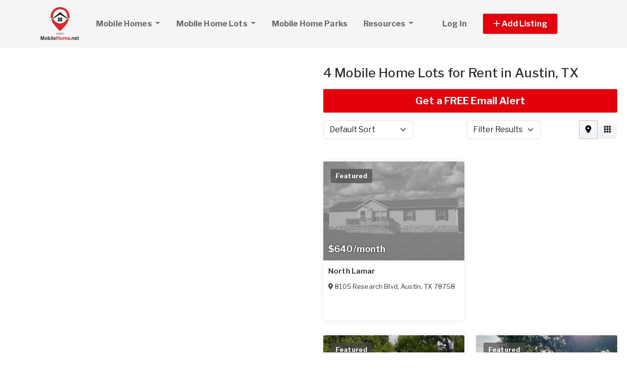

--- FILE ---
content_type: text/html; charset=utf-8
request_url: https://www.mobilehome.net/mobile-home-lots-for-rent/texas/austin
body_size: 9675
content:
<!DOCTYPE html PUBLIC "-//W3C//DTD HTML 4.01//EN" "http://www.w3.org/TR/html4/strict.dtd">
<html lang='en' xml:lang='en' xmlns='http://www.w3.org/1999/xhtml'>
<head>
<meta charset='utf-8'>
<meta content='IE=edge' http-equiv='X-UA-Compatible'>
<meta content='width=device-width, initial-scale=1, minimum-scale=1, maximum-scale=5' name='viewport'>
<title>
4 Mobile Home Lots for Rent in Austin, TX.
</title>
<meta content='MobileHome.net has 4 Mobile Home Lots for Rent in Austin, TX. Find the perfect lot for your manufactured home in Austin, TX.' name='description'>
<meta content='Used Mobile Homes for Sale, Lots, Manufactured Homes, Mobile Home Parks' name='keywords'>
<meta name="csrf-param" content="authenticity_token" />
<meta name="csrf-token" content="0LL93UrrHx2r4OBJf4ZWDMrkGIuzuA7mEBXCOWPH51WHnwhf4skTB3QNo7Gfkgelm6N01rWMuFMlLsJd9in8dw" />
<meta content='index,follow' name='robots'>
<meta content='2026 NicheInvestments LLC' http-equiv='copyright'>
<meta content='text/html;charset=utf-8' http-equiv='content-type'>
<meta content='en-us' http-equiv='content-language'>
<meta content='cao1l253jr1worq8x7wki4m9glxt6s' name='facebook-domain-verification'>
<!-- link rel -->
<link href='https://www.mobilehome.net/mobile-home-lots-for-rent/texas/austin' rel='canonical'>

<link href='https://www.mobilehome.net/images/mhn/favicon.ico' rel='icon' type='image/x-icon'>
<link href='https://fonts.googleapis.com' rel='preconnect'>
<link href='https://fonts.gstatic.com' rel='preconnect'>
<link href='https://browser.sentry-cdn.com' rel='preconnect'>
<link href='https://cdn.jsdelivr.net' rel='preconnect'>
<link href='https://kit.fontawesome.com' rel='preconnect'>
<link href='https://pagead2.googlesyndication.com' rel='dns-prefetch'>
<link href='https://www.googletagmanager.com' rel='dns-prefetch'>
<link as='style' crossorigin='anonymous' href='https://fonts.googleapis.com/css2?family=Libre+Franklin:wght@100;200;300;400;500;600;700&amp;display=swap' onload='this.onload=null;this.rel=&#39;stylesheet&#39;' rel='preload'>
<noscript>
<link crossorigin='anonymous' href='https://fonts.googleapis.com/css2?family=Libre+Franklin:wght@100;200;300;400;500;600;700&amp;display=swap' rel='stylesheet'>
</noscript>
<link as='style' crossorigin='anonymous' href='https://kit.fontawesome.com/c79e565acd.css' onload='this.onload=null;this.rel=&#39;stylesheet&#39;' rel='preload'>
<noscript>
<link crossorigin='anonymous' href='https://kit.fontawesome.com/c79e565acd.css' rel='stylesheet'>
</noscript>
<link rel="stylesheet" href="/assets/application-d6a1f84dd3256255e88154a9963d50134cefd8383b3c474f7e44c4a30fd20ba1.css" />
<link rel="stylesheet" href="/assets/v3/site_mhn/theme-dc06cd9f3cd3e2b0801330e3221edf59146d3eeef1c9cc3ae46678c95100aa1f.css" />
<script crossorigin='anonymous' defer integrity='sha384-IQsoLXl5PILFhosVNubq5LC7Qb9DXgDA9i+tQ8Zj3iwWAwPtgFTxbJ8NT4GN1R8p' src='https://cdn.jsdelivr.net/npm/@popperjs/core@2.9.2/dist/umd/popper.min.js'></script>
<script crossorigin='anonymous' defer integrity='sha384-cVKIPhGWiC2Al4u+LWgxfKTRIcfu0JTxR+EQDz/bgldoEyl4H0zUF0QKbrJ0EcQF' src='https://cdn.jsdelivr.net/npm/bootstrap@5.0.2/dist/js/bootstrap.min.js'></script>
<script defer src='https://cdn.jsdelivr.net/npm/alpinejs@3.14.9/dist/cdn.min.js'></script>
<script src="/assets/application-b0d179100408af12c6bc8e04da813f88d5314f78827fb28f7658e937f4a28a7e.js"></script>
<script src="/assets/v3/site_mhn/theme-1440ee76496de59a74ead6dc4c0784b5a78c709c60269e3cacfbf09baceff03a.js"></script>
<!-- # Page level AdSense code - this enables auto ads (anchor ads, vignet ads, etc) ---------- -->
<script async src='https://pagead2.googlesyndication.com/pagead/js/adsbygoogle.js'></script>
<script>
  adsbygoogle = window.adsbygoogle || []
</script>

  <!-- Google tag (gtag.js) -->
  <script async src="https://www.googletagmanager.com/gtag/js?id=G-6RVJTCPSFH"></script>
  <script>
    window.dataLayer = window.dataLayer || [];
    function gtag(){dataLayer.push(arguments);}
    gtag('js', new Date());

    gtag('config', 'G-6RVJTCPSFH');


      let pageViewProperties = {};

        pageViewProperties['page_location'] = '/mobile-home-lots/index';

        pageViewProperties['tag'] = 'MobileHomeLot/rent';


      gtag('event', 'page_view', pageViewProperties);




  </script>



  <script type="text/javascript">

    try{
      window.google_analytics_uacct = "UA-488542-15";
      var _gaq = _gaq || [];
      _gaq.push(['_setAccount', 'UA-488542-15']);

        _gaq.push(['_setCustomVar', 1, 'Tag', "MobileHomeLot/rent", 3]);


        _gaq.push(['_trackPageview', '/mobile-home-lots/index']);






    } catch(err) {

    }
  </script>


  <script type="text/javascript">
    (function() {
      var ga = document.createElement('script'); ga.type = 'text/javascript'; ga.async = true;
      ga.src = ('https:' == document.location.protocol ? 'https://ssl' : 'http://www') + '.google-analytics.com/ga.js';
      var s = document.getElementsByTagName('script')[0]; s.parentNode.insertBefore(ga, s);
    })();
  </script>


<script type="text/javascript">
  piAId = '970523';
  piCId = '1060';
  piHostname = 'pi.pardot.com';
  
  (function() {
    function async_load(){
      var s = document.createElement('script'); s.type = 'text/javascript'; s.async = true;
      s.src = ('https:' == document.location.protocol ? 'https://pi' : 'http://cdn') + '.pardot.com/pd.js';
      var c = document.getElementsByTagName('script')[0]; c.parentNode.insertBefore(s, c);
    }
    if(window.attachEvent) { window.attachEvent('onload', async_load); }
    else { window.addEventListener('load', async_load, false); }
  })();
</script>

<script>
  // Configure sentryOnLoad before adding the Loader Script
  window.sentryOnLoad = function () {
    Sentry.init({
      dsn: 'https://7eced880cb80ebb6bd64124f27a4817c@o4508967995244544.ingest.us.sentry.io/4508968147156992',
      environment: 'production',
      release: 'v384',
      initialScope: {
        user: {
          id: '',
          email: ''
        },
      },
      sampleRate: 0.1,
      tracesSampleRate: 0.1,
      ignoreErrors: [
        'Script error.',
        'Script error',
        'SecurityError',
        'NetworkError',
        'NS_ERROR_FAILURE',
        'ResizeObserver loop limit exceeded',
        'TypeError',
        'ReferenceError',
        'DOMException',
        'fb_xd_fragment',

        'Failed to fetch',
        
        'Uncaught SyntaxError: Unexpected identifier \'content\'',
        'null is not an object (evaluating \'this._map._latLngToNewLayerPoint\')',
        'Failed to execute \'observe\' on \'MutationObserver\': parameter 1 is not of type \'Node\'.',
        'Cannot read properties of undefined (reading \'style\')',
        'ibFindAllVideos is not defined',
        'Event `ErrorEvent` captured as exception with message `Script error.`'
      ],
      denyUrls: [
        /google-analytics\.com/,
        /googlesyndication\.com/,
        /googletagmanager\.com/,
        /doubleclick\.net/,
        /adtrafficquality\.google/,
        /fundingchoicesmessages\.google\.com/,
        /adservice\.google\.com/,        
        /adservice\.google\.com/,
        /adservetx\.media\.net/       
      ]
  });
}
</script>

<script
  src="https://js.sentry-cdn.com/7eced880cb80ebb6bd64124f27a4817c.min.js"
  crossorigin="anonymous"
  defer
></script>

<script type='application/ld+json'>
{"@context":"http://schema.org","@type":"WebSite","url":"https://www.mobilehome.net"}
</script>
<!-- # Page level AdSense code - this enables auto ads (anchor ads, vignet ads, etc) ---------- -->
<script>
  adsbygoogle.push(
    { google_ad_client: "ca-pub-3255771619720708", enable_page_level_ads: true}
  );
</script>

<script async src='https://securepubads.g.doubleclick.net/tag/js/gpt.js'></script>
<script>
  window.googletag = window.googletag || {cmd: []};
  googletag.cmd.push(function() {
    googletag.enableServices();
  });
</script>

<script src="/assets/turboModal-50aa4171f15666c61416b2e2b341cd269b6f37286086fd152da16cf400bea5e2.js"></script>
<script src="/assets/mapForSearchResults-94236d8b2e9416e32304b4844d12fafaf4bfff462cf4f132ebb0e3a84d4b948a.js"></script>
<script src="/assets/turboModal-50aa4171f15666c61416b2e2b341cd269b6f37286086fd152da16cf400bea5e2.js"></script>




<meta content='MobileHome.net has 4 Mobile Home Lots for Rent in Austin, TX. Find the perfect lot for your manufactured home in Austin, TX.' property='og:description'>
<meta content='https://www.mobilehome.net/mobile-home-lots-for-rent/texas/austin' property='og:url'>
</head>

<body>
<div id='main'>
<nav :class='{&quot;mobile&quot;: expanded}' class='navbar navbar-expand-lg navbar-dark' id='menu' x-data='{ expanded: false }'>
<div class='container'>
<a class='navbar-brand' href='/'>
<img width="80" height="80" class="" alt="MobileHome.net logo" src="/assets/logo/mhn-4c0945b118dbe86f66b3cfabb7089b90ac4dbb1461c6a1bce3d2bb1570ccfa79.svg" />
</a>
<button @click='expanded = !expanded' aria-controls='menu-content' aria-expanded='false' aria-label='Toggle navigation' class='navbar-toggler' data-bs-target='#menu-content' data-bs-toggle='collapse' data-target='#menu-content' data-toggle='collapse' type='button'>
<span class='navbar-toggler-icon'></span>
</button>
<div class='collapse navbar-collapse' id='menu-content'>
<ul class='navbar-nav mr-auto me-auto'>
<li class='nav-item dropdown'>
<a aria-expanded='false' aria-haspopup='true' class='nav-link dropdown-toggle' data-bs-toggle='dropdown' data-toggle='dropdown' href='#' role='button'>
Mobile Homes
<span class='sr-only'>(current)</span>
</a>
<div class='dropdown-menu'>
<a class='dropdown-item' href='/mobile-homes-for-sale'>Mobile Homes for Sale</a>
<a class='dropdown-item' href='/mobile-homes-for-rent'>Mobile Homes for Rent</a>
<a class='dropdown-item' href='/foreclosed-mobile-homes'>Foreclosed Mobile Homes</a>
</div>
</li>
<li class='nav-item dropdown'>
<a aria-expanded='false' aria-haspopup='true' class='nav-link dropdown-toggle' data-bs-toggle='dropdown' data-toggle='dropdown' href='#' role='button'>
Mobile Home Lots
</a>
<div class='dropdown-menu'>
<a class='dropdown-item' href='/mobile-home-lots-for-sale'>For Sale</a>
<a class='dropdown-item' href='/mobile-home-lots-for-rent'>For Rent</a>
</div>
</li>
<li class='nav-item'>
<a class='nav-link' href='/mobile-home-park-directory'>
Mobile Home Parks
</a>
</li>
<li class='nav-item dropdown megamenu'>
<a aria-expanded='false' aria-haspopup='true' class='nav-link dropdown-toggle' data-bs-toggle='dropdown' data-toggle='dropdown' href='#' role='button'>
Resources
</a>
<div class='dropdown-menu'>
<div class='container'>
<div class='justify-content-md-center'>
<div class='row'>
<div class='col-md-4'>
<ul class='list-unstyled'>
<li class='title'>Mobile Home Buyers & Owners</li>
<li>
<a href='/mobile-home-appraisers'>
Mobile Home Appraisers
</a>
</li>
<li>
<a href='/articles'>
Mobile Home Articles
</a>
</li>
<li>
<a href='/mobile-home-dealers'>
Mobile Home Dealers
</a>
</li>
<li>
<a href='/glossary'>
Mobile Home Glossary
</a>
</li>
<li>
<a href='/mobile-home-inspectors'>
Mobile Home Inspectors
</a>
</li>
<li>
<a href='/mobile-home-insurance'>
Mobile Home Insurance
</a>
</li>
<li>
<a href='/mobile-home-loans-and-lenders'>
Mobile Home Loans
</a>
</li>
<li>
<a href='/mobile-home-movers'>
Mobile Home Movers
</a>
</li>
<li>
<a href='/mobile-home-parts-products-and-services'>
Mobile Home Products & Services
</a>
</li>
</ul>
</div>
<div class='col-md-4'>
<ul class='list-unstyled'>
<li class='title'>Mobile Home Builders</li>
<li>
<a href='/pages/mobile-home-manufacturer-websites'>
Mobile Home Manufacturers
</a>
</li>
<li>
<a href='/pages/mobile-home-factory-locations-by-state'>
Mobile Home Factory Locations by State
</a>
</li>
<li>
<a href='/pages/mobile-home-manufacturer-histories'>
Mobile Home Builder Histories
</a>
</li>
<li>
<a href='/pages/mobile-home-identification'>
Mobile Home Identification
</a>
</li>
<li>
<a href='/pages/mobile-home-models-and-trade-names'>
Mobile Home Trade Names & Models
</a>
</li>
</ul>
<ul class='list-unstyled'>
<li class='title'>
Mobile Home Park Investing
</li>
<li>
<a href='http://www.mobilehomeuniversity.com/mobile-home-park-investing-books-and-courses/mobile-home-park-investment-home-study-course.php' target='_blank'>
MHP Investing Home Course
</a>
</li>
<li>
<a href='http://www.mobilehomeuniversity.com/mobile-home-park-investing-books-and-courses/mobile-home-park-investors-boot-camp.php' target='_blank'>
MHP Investing Boot Camp
</a>
</li>
</ul>
</div>
<div class='col-md-4'>
<ul class='list-unstyled'>
<li class='title'>Mobile Home Associations & Agencies</li>
<li>
<a href='/pages/manufactured-housing-associations'>
Mobile Home Associations
</a>
</li>
<li>
<a href='/pages/manufactured-housing-state-administrative-agencies'>
Mobile Home Administrative Agencies
</a>
</li>
<li>
<a href='/pages/mobile-home-landlord-tenant-laws'>
Mobile Home Tenant & Landlord Rights
</a>
</li>
<li>
<a href='/pages/us-census-bureau-manufactured-housing-statistics'>
Manufactured Housing Statistics
</a>
</li>
<li>
<a href='/pages/other-mobile-home-links'>
Other Mobile Home Links
</a>
</li>
<li>
<a href='/pages/senior-associations-and-resources'>
Senior Associations & Resources
</a>
</li>
</ul>
</div>
</div>

</div>
</div>
</div>
</li>
</ul>
<ul class='navbar-nav ml-auto ms-auto'>
<li class='nav-item'>
<a class='nav-link text-nowrap' href='/user/login'>
Log In
</a>
</li>

<li class='nav-item dropdown' style='width: 230px'>
<a aria-expanded='false' aria-haspopup='true' class='nav-link nav-btn' data-bs-toggle='dropdown' data-toggle='dropdown' href='#' role='button'>
<span>
<i aria-hidden='true' class='fas fa-plus' id='dropdownMenuButton'></i>
Add Listing
</span>
</a>
<div aria-labelledby='dropdownMenuButton' class='dropdown-menu'>
<a class='dropdown-item' href='/list-mobile-home-lot-for-rent'>Mobile Home Lot for Rent</a>
<a class='dropdown-item' href='/sell-mobile-home'>Mobile Home for Sale</a>
<a class='dropdown-item' href='/list-mobile-home-for-rent'>Mobile Home for Rent</a>
<a class='dropdown-item' href='/sell-mobile-home-lot'>Mobile Home Lot for Sale</a>
<a class='dropdown-item' href='/advertise'>Advertise</a>
</div>
</li>

</ul>
</div>
</div>
</nav>


<div class='map-listing' id='map-listing'>
<div class='row g-0 has-map fixed'>
<div class='col-md-6 col-lg-5 col-xl-6' style='padding-right: 0'>
<div class='d-none d-sm-block d-md-block d-lg-block position-sticky top-0' id='map-wrapper'>
<div class='page-header-small d-lg-none d-md-none d-sm-block'>
<h1 id='map-title' style='padding: 20px;'>
100 Mobile Homes for Sale City, State - Placeholder
</h1>
</div>
<div class='map-panel' id='map-panel'>
<div class='map mapping' id='map_canvas' x-data='mapForSearchResults(false, &#39;https://dvk2fd11lkh16.cloudfront.net/maps/streets/{z}/{x}/{y}@2x.png?key=jgMzkiSLEVEhni0cr5oK&#39;, &#39;&lt;a href=&quot;https://www.openstreetmap.org/copyright&quot; target=&quot;_blank&quot;&gt;© OpenStreetMap&lt;/a&gt;&#39;, &#39;true&#39;, true, &#39;search_results&#39;, [{&quot;id&quot;:1052003,&quot;lat&quot;:30.3532802,&quot;lng&quot;:-97.7117674,&quot;title&quot;:&quot;North Lamar&quot;,&quot;name&quot;:&quot;North Lamar&quot;,&quot;street&quot;:&quot;8105 Research Blvd&quot;,&quot;url&quot;:&quot;https://www.mhbay.com/mobile-home-lots/1052003-north-lamar-for-rent-in-austin-tx&quot;},{&quot;id&quot;:1643332,&quot;lat&quot;:29.8976689,&quot;lng&quot;:-97.6813203,&quot;title&quot;:&quot;Vacant lot 14x60&quot;,&quot;name&quot;:&quot;Vacant lot 14x60&quot;,&quot;street&quot;:&quot;401 Silent Valley Road&quot;,&quot;url&quot;:&quot;https://www.mhbay.com/mobile-home-lots/1643332-vacant-lot-14x60-for-rent-in-lockhart-tx&quot;},{&quot;id&quot;:1661341,&quot;lat&quot;:29.3044196,&quot;lng&quot;:-98.8130986,&quot;title&quot;:&quot;Lot Space for Single Wide Home Available&quot;,&quot;name&quot;:&quot;Lot Space for Single Wide Home Available&quot;,&quot;street&quot;:&quot;11725 West Farm To Market 2790 South&quot;,&quot;url&quot;:&quot;https://www.mhbay.com/mobile-home-lots/1661341-lot-space-for-single-wide-home-available-for-rent-in-lacoste-tx&quot;},{&quot;id&quot;:1658697,&quot;lat&quot;:29.3044196,&quot;lng&quot;:-98.8130986,&quot;title&quot;:&quot;Vacant Lot Available For Single Wide Home&quot;,&quot;name&quot;:&quot;Vacant Lot Available For Single Wide Home&quot;,&quot;street&quot;:&quot;11725 West Farm To Market 2790 South&quot;,&quot;url&quot;:&quot;https://www.mhbay.com/mobile-home-lots/1658697-vacant-lot-available-for-single-wide-home-for-rent-in-lacoste-tx&quot;}])'></div>

</div>
</div>
</div>
<div class='col-md-6 col-lg-7 col-xl-6' style='padding-left: 0'>
<turbo-frame id="search_results"><div id='search-results'>
<div class='search-results-list' x-data='turboModal'>

<div class='page-header-small d-lg-none d-md-none d-sm-block'>
<h1> 4 Mobile Home Lots for Rent in Austin, TX</h1>
</div>
<div class='page-header d-none d-md-block d-lg-block'>
<h1> 4 Mobile Home Lots for Rent in Austin, TX</h1>
</div>
<turbo-frame id="free_email"><div class='my-3'>
<a class='btn btn-lg btn-primary btn-block d-none d-md-block d-lg-block' data-turbo data-turbo-frame='modal' href='/saved_searches/new?saved_search%5Bparams%5D=---%0A%3Aproperty_class%3A+MobileHomeLot%0A%3Asearch_type%3A+proximity_to_city%0A%3Asale_type%3A+rent%0A%3Afrom_router%3A+true%0A%3Acontroller%3A+properties%0A%3Aaction%3A+index%0A%3Astate%3A+TX%0A%3Acity%3A+Austin%0A%3Acountry%3A+US%0A%3Apage%3A+1%0A%3Apage_size%3A+20%0A%3Asite%3A+mhn%0A%3Ause_instead_of_near%3A+in%0A%3Acache_tag%3A+MobileHomeLot%2Ffinder%2Fsearch_type_str%0A%3Adisp%3A%0A++%3Along%3A+true%0A' id='save-search-btn' rel='nofollow' x-ref='freeEmailButton'>
Get a FREE Email Alert
</a>
</div>
</turbo-frame><div class='sorting w-100 mb-3'>
<div class='row justify-content-between'>
<div class='col-6 col-sm-4'>
<form class='d-flex flex-row align-items-center flex-wrap'>
<label class='mr-2 visually-hidden' for='order'>Sort by</label>
<select class='form-select' id='order'>
<option selected value='/mobile-home-lots-for-rent/texas/austin?'>
Default Sort
</option>
<option value='/mobile-home-lots-for-rent/texas/austin?order=price_asc'>
Lowest Price
</option>
<option value='/mobile-home-lots-for-rent/texas/austin?order=price_desc'>
Highest Price
</option>
<option value='/mobile-home-lots-for-rent/texas/austin?order=dist_asc'>
Nearest
</option>
<option value='/mobile-home-lots-for-rent/texas/austin?order=dist_desc'>
Farthest
</option>
<option value='/mobile-home-lots-for-rent/texas/austin?order=create_desc'>
Newest
</option>
<option value='/mobile-home-lots-for-rent/texas/austin?order=create_asc'>
Oldest
</option>
</select>
</form>
</div>
<script>
  function init_order_and_page_size() {
    console.log("init_order_and_page_size");
    const orderElement = document.querySelector('#order')
    if (orderElement) {
      orderElement.addEventListener('change', function() {
        document.location = this.value;
      });
    }
    
    const sizeElement = document.querySelector('#page_size');
    if (sizeElement) {
      sizeElement.addEventListener('change', function() {
        document.location = this.value;
      });
    }
  }
  
  init_order_and_page_size();
  
  document.addEventListener('DOMContentLoaded', function() {
    init_order_and_page_size();
  });
</script>

<div class='col-6 col-sm-4 d-flex justify-content-end'>
<turbo-frame id="filter_results_modal"><a class='d-none' data-google-vignette='false' data-turbo data-turbo-frame='modal' href='/properties/filter_results_modal?action=index&amp;city=Austin&amp;controller=properties&amp;country=US&amp;from_router=true&amp;property_class=MobileHomeLot&amp;sale_type=rent&amp;search_type=proximity_to_city&amp;state=TX' id='open_filter_results_modal' rel='nofollow'></a>
</turbo-frame><form class='d-flex flex-row align-items-center flex-wrap'>
<label class='mr-2 visually-hidden' for='filter_results'>Filter Results</label>
<select class='form-select' id='filter_results' onmousedown='openModal(event, this)' style='cursor: pointer'>
<option selected value=''>
Filter Results
</option>
</select>
</form>
</div>
<script>
  function openModal(event) {
    event.preventDefault();
    document.getElementById("open_filter_results_modal").click();
  }
</script>

<div class='d-none d-md-block col-md-2'>
<div class='btn-group float-right float-end' role='group'>
<a class='btn btn-light m-0 active' data-bs-toggle='tooltip' data-toggle='tooltip' data-turbo='false' href='/mobile-home-lots-for-rent/texas/austin?view=map' title='Map View'>
<i class='fas fa-map-marker-alt'></i>
</a>
<a class='btn btn-light m-0' data-bs-toggle='tooltip' data-toggle='tooltip' data-turbo='false' href='/mobile-home-lots-for-rent/texas/austin?view=no_map' title='Grid View'>
<i class='fas fa-grid'></i>
</a>
</div>
</div>

</div>
</div>

<div class='clearfix'></div>
<div class='item-listing grid'>
<div class='row'>
<div class='col-md-12 col-lg-6'>
<div class='item'>
<div class='item-image'>
<a data-turbo="false" href="/mobile-home-lots/1052003-north-lamar-for-rent-in-austin-tx"><img class="img-fluid" alt="No photo" fetchpriority="high" loading="eager" src="https://www.mobilehome.net/mobile_home_lots/no-photo-v3.webp" />
<div class='item-meta'>
<div class='item-price'>
$640/month
</div>
</div>
<div class='item-badges'>
<div class='item-badge-left'>Featured</div>
</div>
</a></div>
<div class='item-info'>
<div class='item-title-box'>
<a class="item-title" data-turbo="false" href="/mobile-home-lots/1052003-north-lamar-for-rent-in-austin-tx">North Lamar
</a></div>
<div class='item-location'>
<i class='fas fa-map-marker-alt'></i>
<a data-turbo="false" href="/mobile-home-lots/1052003-north-lamar-for-rent-in-austin-tx"><span itemprop='address' itemscope itemtype='http://schema.org/PostalAddress'><span itemprop='streetAddress'>8105 Research Blvd</span>, <span itemprop='addressLocality'>Austin</span>, <span itemprop='addressRegion'>TX</span> <span itemprop='postalCode'>78758</span><meta itemprop='addressCountry' content='US'></meta></span>
</a></div>
<div class='item-details-i'>

</div>
</div>
</div>

</div>
<div class='col-md-12 col-lg-6'>
<div class='ad'>
<div class='margin-h-center' id='google_ad_1769197644' style='width:300px; height:250px'></div>
<script>
  googletag.cmd.push(function() {
    var pubads = googletag.pubads();
    pubads.setTargeting('site', 'mhn');
    pubads.setTargeting('path', '/mobile-home-lots/index');
    pubads.setTargeting('pos', 'main_1');
    googletag.defineSlot('/11704367/V3_Medium_Rectangle//main_1', [300, 250], 'google_ad_1769197644').addService(pubads);
    googletag.display('google_ad_1769197644');
  });
</script>


</div>
</div>
<div class='col-md-12 col-lg-6'>
<div class='item'>
<div class='item-image'>
<a data-turbo="false" href="/mobile-home-lots/1643332-vacant-lot-14x60-for-rent-in-lockhart-tx"><img class="img-fluid" fetchpriority="auto" loading="lazy" src="https://d1vz9u29ljbvc9.cloudfront.net/13/1317/131788a2-03ef-4606-ae96-1c525640ee8e_350.jpg" />
<div class='item-meta'>
<div class='item-price'>
$600/month
</div>
</div>
<div class='item-badges'>
<div class='item-badge-left'>Featured</div>
</div>
</a></div>
<div class='item-info'>
<div class='item-title-box'>
<a class="item-title" data-turbo="false" href="/mobile-home-lots/1643332-vacant-lot-14x60-for-rent-in-lockhart-tx">Vacant lot 14x60
</a></div>
<div class='item-location'>
<i class='fas fa-map-marker-alt'></i>
<a data-turbo="false" href="/mobile-home-lots/1643332-vacant-lot-14x60-for-rent-in-lockhart-tx"><span itemprop='address' itemscope itemtype='http://schema.org/PostalAddress'><span itemprop='streetAddress'>401 Silent Valley Road</span>, <span itemprop='addressLocality'>Lockhart</span>, <span itemprop='addressRegion'>TX</span> <span itemprop='postalCode'>78644</span><meta itemprop='addressCountry' content='US'></meta></span>
</a></div>
<div class='item-details-i'>

</div>
</div>
</div>

</div>
<div class='col-md-12 col-lg-6'>
<div class='item'>
<div class='item-image'>
<a data-turbo="false" href="/mobile-home-lots/1661341-lot-space-for-single-wide-home-available-for-rent-in-lacoste-tx"><img class="img-fluid" fetchpriority="auto" loading="lazy" src="https://d1vz9u29ljbvc9.cloudfront.net/05/05ca/05ca2999-1610-4a7e-b001-152dc5d71746_350.jpg" />
<div class='item-meta'>
<div class='item-price'>
$505/month
</div>
</div>
<div class='item-badges'>
<div class='item-badge-left'>Featured</div>
</div>
</a></div>
<div class='item-info'>
<div class='item-title-box'>
<a class="item-title" data-turbo="false" href="/mobile-home-lots/1661341-lot-space-for-single-wide-home-available-for-rent-in-lacoste-tx">Lot Space for Single Wide Home Available
</a></div>
<div class='item-location'>
<i class='fas fa-map-marker-alt'></i>
<a data-turbo="false" href="/mobile-home-lots/1661341-lot-space-for-single-wide-home-available-for-rent-in-lacoste-tx"><span itemprop='address' itemscope itemtype='http://schema.org/PostalAddress'><span itemprop='streetAddress'>11725 West Farm To Market 2790 South</span>, <span itemprop='addressLocality'>Lacoste</span>, <span itemprop='addressRegion'>TX</span> <span itemprop='postalCode'>78039</span><meta itemprop='addressCountry' content='US'></meta></span>
</a></div>
<div class='item-details-i'>

</div>
</div>
</div>

</div>
<div class='col-md-12 col-lg-6'>
<div class='item'>
<div class='item-image'>
<a data-turbo="false" href="/mobile-home-lots/1658697-vacant-lot-available-for-single-wide-home-for-rent-in-lacoste-tx"><img class="img-fluid" fetchpriority="auto" loading="lazy" src="https://d1vz9u29ljbvc9.cloudfront.net/6e/6edc/6edc6526-095d-46af-873c-07bceeee1a07_350.jpg" />
<div class='item-meta'>
<div class='item-price'>
$505/month
</div>
</div>
<div class='item-badges'>
<div class='item-badge-left'>Featured</div>
</div>
</a></div>
<div class='item-info'>
<div class='item-title-box'>
<a class="item-title" data-turbo="false" href="/mobile-home-lots/1658697-vacant-lot-available-for-single-wide-home-for-rent-in-lacoste-tx">Vacant Lot Available For Single Wide Home
</a></div>
<div class='item-location'>
<i class='fas fa-map-marker-alt'></i>
<a data-turbo="false" href="/mobile-home-lots/1658697-vacant-lot-available-for-single-wide-home-for-rent-in-lacoste-tx"><span itemprop='address' itemscope itemtype='http://schema.org/PostalAddress'><span itemprop='streetAddress'>11725 West Farm To Market 2790 South</span>, <span itemprop='addressLocality'>Lacoste</span>, <span itemprop='addressRegion'>TX</span> <span itemprop='postalCode'>78039</span><meta itemprop='addressCountry' content='US'></meta></span>
</a></div>
<div class='item-details-i'>

</div>
</div>
</div>

</div>
</div>
</div>

<!-- MH.net Bottom Responsive -->
<ins class="adsbygoogle"
     style="display:block; margin-top: 1rem"
     data-ad-client="ca-pub-3255771619720708"
     data-ad-slot="9354485861"
     data-ad-format="auto"
     data-full-width-responsive="true"></ins>
<script>
  adsbygoogle.push({});
</script>


<div class='mt-2'>
<turbo-frame id="saved_search"><div class='my-3'>
<div class='d-grid'>
<a class='btn btn-lg btn-primary btn-block' data-google-vignette='false' data-turbo data-turbo-frame='modal' href='/saved_searches/new?saved_search%5Bparams%5D=---%0A%3Aproperty_class%3A+MobileHomeLot%0A%3Asearch_type%3A+proximity_to_city%0A%3Asale_type%3A+rent%0A%3Afrom_router%3A+true%0A%3Acontroller%3A+properties%0A%3Aaction%3A+index%0A%3Astate%3A+TX%0A%3Acity%3A+Austin%0A%3Acountry%3A+US%0A%3Apage%3A+1%0A%3Apage_size%3A+20%0A%3Asite%3A+mhn%0A%3Ause_instead_of_near%3A+in%0A%3Acache_tag%3A+MobileHomeLot%2Ffinder%2Fsearch_type_str%0A%3Adisp%3A%0A++%3Along%3A+true%0A' id='saveSearchButton' rel='nofollow'>
SAVE THIS SEARCH
</a>
</div>
</div>
</turbo-frame><script>
  document.addEventListener("DOMContentLoaded", function() {
    setTimeout(function() {
      const modalIsAlreadyOpen = document.getElementsByClassName("modal show").length > 0
      if (!modalIsAlreadyOpen) {
        const saveSearchButton = document.getElementById("saveSearchButton");
        saveSearchButton.click();
      }
    }, 15000);
  });
</script>

</div>
<div class='mt-4'>
<p>
MobileHome.net has 4 Mobile Home Lots for Rent in Austin, TX. Find the perfect lot for your manufactured home in Austin, TX.
</p>
</div>
<div class='mt-4'>
<p>
You can also find
<a title="Mobile Home Lots for Sale in Austin, Texas" data-turbo="false" href="https://www.mobilehome.net/mobile-home-lots-for-sale/texas/austin">Austin Mobile Home Lots for Sale</a>, <a title="Mobile Homes for Sale in Austin, Texas" data-turbo="false" href="https://www.mobilehome.net/mobile-homes-for-sale/texas/austin">Austin Manufactured Housing for Sale</a>, <a title="Mobile Homes for Rent in Austin, Texas" data-turbo="false" href="https://www.mobilehome.net/mobile-homes-for-rent/texas/austin">Austin Manufactured Housing for Rent</a>, <a title="Mobile Home Parks in Austin, Texas" data-turbo="false" href="https://www.mobilehome.net/mobile-home-park-directory/texas/austin">Austin Manufactured Home Communities</a>, <a title="Self Storage Units for Rent in Austin, Texas" target="_blank" data-turbo="false" href="https://www.selfstorages.com/self-storages-for-rent/texas/austin">Austin Self Storage for Rent</a>
</p>
</div>
<div class='mt-4'>
<div class='text-center'>
<div id='breadcrumb_wrapper'>
<ul class='list-inline' itemscope itemtype='https://schema.org/BreadcrumbList'>
<li class='list-inline-item' itemprop='itemListElement' itemscope itemtype='https://schema.org/ListItem'>
<a itemprop="item" data-turbo="false" href="https://www.mobilehome.net/"><span itemprop='name'>Home</span>
</a><meta content='1' itemprop='position'>
</li>
<li class='list-inline-item' itemprop='itemListElement' itemscope itemtype='https://schema.org/ListItem'>
<a itemprop="item" data-turbo="false" href="https://www.mobilehome.net/mobile-home-lots-for-rent"><span itemprop='name'>Mobile Home Lots for Rent</span>
</a><meta content='2' itemprop='position'>
</li>
<li class='list-inline-item' itemprop='itemListElement' itemscope itemtype='https://schema.org/ListItem'>
<a itemprop="item" data-turbo="false" href="https://www.mobilehome.net/mobile-home-lots-for-rent/usa"><span itemprop='name'>United States</span>
</a><meta content='3' itemprop='position'>
</li>
<li class='list-inline-item' itemprop='itemListElement' itemscope itemtype='https://schema.org/ListItem'>
<a itemprop="item" data-turbo="false" href="https://www.mobilehome.net/mobile-home-lots-for-rent/texas/all"><span itemprop='name'>Texas</span>
</a><meta content='4' itemprop='position'>
</li>
<li class='list-inline-item' itemprop='itemListElement' itemscope itemtype='https://schema.org/ListItem'>
<a itemprop="item" data-turbo="false" href="https://www.mobilehome.net/mobile-home-lots-for-rent/texas/travis-county"><span itemprop='name'>Travis</span>
</a><meta content='5' itemprop='position'>
</li>
<li class='list-inline-item' itemprop='itemListElement' itemscope itemtype='https://schema.org/ListItem'>
<a itemprop="item" data-turbo="false" href="https://www.mobilehome.net/mobile-home-lots-for-rent/texas/austin"><span itemprop='name'>Austin</span>
</a><meta content='6' itemprop='position'>
</li>
</ul>
</div>

</div>
</div>
</div>
<div class='hide' id='map-info-window'>
<div class='prop_detail_map' data-id='1052003' data-lat='30.3532802' data-lng='-97.7117674' id='prop_detail_map_1052003'>
<div class='row pb-2'>
<div class='col-12'>
<a href='/mobile-home-lots/1052003-north-lamar-for-rent-in-austin-tx'>North Lamar</a>
<br>
$640/month
<br>
  2,500 sqft<br/>

</div>
</div>
</div>
</div>
<div class='hide' id='map-info-window'>
<div class='prop_detail_map' data-id='1643332' data-lat='29.8976689' data-lng='-97.6813203' id='prop_detail_map_1643332'>
<div class='row pb-2'>
<div class='col-4 pr-0'>
<a href='/mobile-home-lots/1643332-vacant-lot-14x60-for-rent-in-lockhart-tx'>
<img class="img-fluid" loading="lazy" alt="Mobile Home Lot for Rent: Vacant lot 14x60, Lockhart, TX" src="https://d1vz9u29ljbvc9.cloudfront.net/13/1317/131788a2-03ef-4606-ae96-1c525640ee8e_100.jpg" />
</a>
</div>
<div class='col-8'>
<a href='/mobile-home-lots/1643332-vacant-lot-14x60-for-rent-in-lockhart-tx'>Vacant lot 14x60</a>
<br>
$600/month
<br>
  840 sqft<br/>

</div>
</div>
</div>
</div>
<div class='hide' id='map-info-window'>
<div class='prop_detail_map' data-id='1661341' data-lat='29.3044196' data-lng='-98.8130986' id='prop_detail_map_1661341'>
<div class='row pb-2'>
<div class='col-4 pr-0'>
<a href='/mobile-home-lots/1661341-lot-space-for-single-wide-home-available-for-rent-in-lacoste-tx'>
<img class="img-fluid" loading="lazy" alt="Mobile Home Lot for Rent: Lot Space for Single Wide Home Available, Lacoste, TX" src="https://d1vz9u29ljbvc9.cloudfront.net/05/05ca/05ca2999-1610-4a7e-b001-152dc5d71746_100.jpg" />
</a>
</div>
<div class='col-8'>
<a href='/mobile-home-lots/1661341-lot-space-for-single-wide-home-available-for-rent-in-lacoste-tx'>Lot Space for Single Wide Home Available</a>
<br>
$505/month
<br>
  3,000 sqft<br/>

</div>
</div>
</div>
</div>
<div class='hide' id='map-info-window'>
<div class='prop_detail_map' data-id='1658697' data-lat='29.3044196' data-lng='-98.8130986' id='prop_detail_map_1658697'>
<div class='row pb-2'>
<div class='col-4 pr-0'>
<a href='/mobile-home-lots/1658697-vacant-lot-available-for-single-wide-home-for-rent-in-lacoste-tx'>
<img class="img-fluid" loading="lazy" alt="Mobile Home Lot for Rent: Vacant Lot Available For Single Wide Home, Lacoste, TX" src="https://d1vz9u29ljbvc9.cloudfront.net/6e/6edc/6edc6526-095d-46af-873c-07bceeee1a07_100.jpg" />
</a>
</div>
<div class='col-8'>
<a href='/mobile-home-lots/1658697-vacant-lot-available-for-single-wide-home-for-rent-in-lacoste-tx'>Vacant Lot Available For Single Wide Home</a>
<br>
$505/month
<br>
  3,000 sqft<br/>

</div>
</div>
</div>
</div>

</div>

</turbo-frame></div>
</div>
<div class='bg-light d-md-none' id='sticky-actions'>
<div class='action-item'>
<div class='row g-0' x-data='turboModal'>
<div class='col-6' style='padding-right: 2px;'>
<turbo-frame id="saved_search_mobile"><a class='btn btn-primary btn-block' data-google-vignette='false' data-turbo data-turbo-frame='modal' href='/saved_searches/new?saved_search%5Bparams%5D=---%0A%3Aproperty_class%3A+MobileHomeLot%0A%3Asearch_type%3A+proximity_to_city%0A%3Asale_type%3A+rent%0A%3Afrom_router%3A+true%0A%3Acontroller%3A+properties%0A%3Aaction%3A+index%0A%3Astate%3A+TX%0A%3Acity%3A+Austin%0A%3Acountry%3A+US%0A%3Apage%3A+1%0A%3Apage_size%3A+20%0A%3Asite%3A+mhn%0A%3Ause_instead_of_near%3A+in%0A%3Acache_tag%3A+MobileHomeLot%2Ffinder%2Fsearch_type_str%0A%3Adisp%3A%0A++%3Along%3A+true%0A' id='save-search-mobile-btn' rel='nofollow'>Save Search</a>
</turbo-frame></div>
<div class='col-6' style='padding-left: 2px;'>
<button class='btn btn-primary btn-block' id='toggle-filters' type='button'>Map View</button>
</div>
</div>
</div>
</div>
</div>
<script>
  document.addEventListener('DOMContentLoaded', () => {
    // Persistent buttons for toggling between map and list view on mobile.
  
    const toggleFilters = document.querySelector('#toggle-filters');
    if (toggleFilters) {
      toggleFilters.addEventListener('click', function() {
        const mapWrapper = document.querySelector('#map-wrapper');
        const searchResults = document.querySelector('#search-results');
  
        if ((this).innerText == 'Map View') {
          if (mapWrapper) {
            mapWrapper.classList.remove('d-none');
          }
          if (searchResults) {
            searchResults.classList.add('d-none');
          }
          (this).innerHTML = 'List View';
        } else if ((this).innerText == 'List View') {
          if (mapWrapper) {
            mapWrapper.classList.add('d-none');
          }
          if (searchResults) {
            searchResults.classList.remove('d-none');
          }
          (this).innerHTML = 'Map View';
        } else {
          if (mapWrapper) {
            mapWrapper.classList.remove('d-none');
          }
          if (searchResults) {
            searchResults.classList.add('d-none');
          }
          (this).innerHTML = 'List View';
        }
  
        // scroll to the top of the map listing div
        const mapListingDiv = document.getElementById('map-listing');
        if (mapListingDiv) {
          mapListingDiv.scrollIntoView({ behavior: 'instant', block: 'start' });
        }
      });
    }
  
    // Add a click event to the pagination links that scrolls to the top of the page.
    addClickEventToPaginationLinks();
  
    // Mutation observer to detect when the search results are updated
    // Use mutation observer due to absence of a turbo stream event for when after the search results are updated
    // Select the target element to observe
    const targetElement = document.getElementById("search_results");
  
    // Create a new MutationObserver instance to detect changes in the target element
    const mutationObserver = new MutationObserver(mutationRecords =>  {
      // Get the title from the search results, to use as the title for the map
      let title = '';
      const titleElement = document.querySelector('#search-results .page-header-small');
      if (titleElement) {
        title = titleElement.innerText.trim();
      }
  
      let mapTitle = document.querySelector('#map-title');
      if (mapTitle) {
        mapTitle.innerHTML = title;
        mapTitle.setAttribute('title', title);
      }
  
      // Get the saved search button href from the search results, to use as the saved search button href for the map view
      let savedSearchButtonHref = '';
      const savedSearchButton = document.querySelector('#search-results #save-search-btn');
      if (savedSearchButton) {
        savedSearchButtonHref = savedSearchButton.getAttribute('href');
      }
  
      let savedSearchMobileButton = document.querySelector('#save-search-mobile-btn');
      if (savedSearchMobileButton) {
        savedSearchMobileButton.setAttribute('href', savedSearchButtonHref);
      }
  
      // Clear the turbo frame modal after the search results are updated, to prevent the modal from showing repeatedly
      let turboFrameModal = document.querySelector('turbo-frame#modal')
      if (turboFrameModal) {
        turboFrameModal.innerHTML = '';
      }
  
      let modalBackdrop = document.querySelector('.modal-backdrop')
      if (modalBackdrop) {
        modalBackdrop.remove();
      }
  
      // Add a click event to the pagination links that scrolls to the top of the page.
      addClickEventToPaginationLinks();
    });
  
    // Start observing the target element
    if (targetElement) {
      mutationObserver.observe(targetElement, { childList: true, subtree: true });
    }
  });
  
  // Add a click event to the pagination links that scrolls to the top of the page.
  // This is needed because the search results are loaded via turbo stream and the page
  // doesn't scroll to the top when the results are loaded.
  function addClickEventToPaginationLinks() {
    document.querySelectorAll('a.page-link').forEach(function(element) {
      // element.addEventListener('click', function(e) {
      //   // get the URL from the link, including the page number
      //   // const url = new URL(element.href);
      //   // update the url without reloading the page
      //   // window.history.pushState({}, "", url);
      //
      //   // scroll to the top of the map listing div
      //   const mapListingDiv = document.getElementById('map-listing');
      //   if (mapListingDiv) {
      //     mapListingDiv.scrollIntoView({ behavior: 'smooth', block: 'start' });
      //   } else {
      //     window.scrollTo({ top: 0, behavior: 'smooth' });
      //   }
      // });
  
      // Add data-turbo-action="advance" to the pagination links so that the browser's back button works.
      // But, this causes the page no going to the top when the pagination links are clicked.
      // element.setAttribute('data-turbo-action', 'advance');
  
      // Add data-turbo="false" to the pagination links so that the back button works. Palliative fixes the issue
      // of the back button not working when the pagination links are clicked.
      // But, this causes the page to reload when the pagination links are clicked.
      element.setAttribute('data-turbo', 'false');
    });
  }
</script>


<footer class='bg-light footer-light' id='footer'>
<div class='container'>
<div class='d-lg-flex justify-content-lg-between align-items-center'>
<div></div>
<div class='text-center'>
<ul class='list-inline mb-1'>
<li class='list-inline-item'>
<a href='/advertise'>Advertise</a>
</li>
<li class='list-inline-item'>
<a href='/contact-us'>Contact Us</a>
</li>
<li class='list-inline-item'>
<a href='/site/privacy_policy'>Privacy Policy</a>
</li>
<li class='list-inline-item'>
<a href='/site/user_agreement'>User Agreement</a>
</li>
</ul>
© 2026 NicheInvestments, LLC. All Rights <span id="reserved">Reserved</span>
</div>
<div></div>
</div>
</div>
</footer>
<!-- 172.19.17.178 -->

<div id='dlg_container'></div>


  <script type="text/javascript">
    <!-- Tracking Google Analytics 4 Events using Data Attributes -->
    (function() {
      // Grab all tagged elements
      var events = document.querySelectorAll('[data-ga4-event]');
      var unCamelCase = function(str, separator) {
        separator = typeof separator === 'undefined' ? '_' : separator;
        return str.replace(/([a-z\d])([A-Z])/g, '$1' + separator + '$2').replace(/([A-Z]+)([A-Z][a-z\d]+)/g, '$1' + separator + '$2').toLowerCase();
      }
      for (var i = 0; i < events.length; i++) {
        events[i].addEventListener('click', function(event) {
          var target = event.currentTarget;
          if(target){
            var eventDataAttribute = {}
            var eventParametersDataAttribute = {}
            eventDataAttribute['event'] = target.dataset['ga4Event'];
            Object.entries(target.dataset).forEach(function(e) {
              var key = e[0];
              var value = e[1]
              var m = key.match('ga4Param(.+)');
              if (m && m[1]) {
                eventParametersDataAttribute[unCamelCase(m[1],'_')] = value;
              }
            })
            gtag('event', eventDataAttribute['event'], eventParametersDataAttribute);
          }
        });
      }
    })();
  </script>



</div>
</body>
</html>


--- FILE ---
content_type: text/html; charset=utf-8
request_url: https://www.google.com/recaptcha/api2/aframe
body_size: 258
content:
<!DOCTYPE HTML><html><head><meta http-equiv="content-type" content="text/html; charset=UTF-8"></head><body><script nonce="c_Mj2ZbdlBgFX-qL7lN0_w">/** Anti-fraud and anti-abuse applications only. See google.com/recaptcha */ try{var clients={'sodar':'https://pagead2.googlesyndication.com/pagead/sodar?'};window.addEventListener("message",function(a){try{if(a.source===window.parent){var b=JSON.parse(a.data);var c=clients[b['id']];if(c){var d=document.createElement('img');d.src=c+b['params']+'&rc='+(localStorage.getItem("rc::a")?sessionStorage.getItem("rc::b"):"");window.document.body.appendChild(d);sessionStorage.setItem("rc::e",parseInt(sessionStorage.getItem("rc::e")||0)+1);localStorage.setItem("rc::h",'1769197647525');}}}catch(b){}});window.parent.postMessage("_grecaptcha_ready", "*");}catch(b){}</script></body></html>

--- FILE ---
content_type: text/css
request_url: https://www.mobilehome.net/assets/v3/site_mhn/theme-dc06cd9f3cd3e2b0801330e3221edf59146d3eeef1c9cc3ae46678c95100aa1f.css
body_size: 495
content:
#menu{background-color:#f5f5f5;border-bottom:1px solid #eee;box-shadow:none}#menu.home{background-color:#fff}#menu.absolute-top,#menu.navbar-over.absolute-top{border-bottom:none}#menu .navbar-toggler{background-color:#e4000a}#menu .nav-item .nav-link{color:#666}#menu .nav-item:hover .nav-link{background-color:#e4000a;color:#fff}#menu .nav-btn>span{border:1px solid #e4000a;color:#e4000a}#menu .dropdown .dropdown-item.active,#menu .dropdown .dropdown-item:active,#menu .dropdown .dropdown-item:hover,#menu .nav-item .nav-btn>span{background-color:#e4000a;color:#fff}.search-form .card{background:none;border:none;border-bottom:1px solid #eee}.search-in input[type=radio]:checked+label{background:#e4000a}.search-in input[type=radio]:checked+label:before{border-bottom:10px solid #e4000a}.btn-primary,.btn-primary-b,.btn-primary-b:active,.btn-primary-b:active:focus,.btn-primary-b:active:hover,.btn-primary-b:focus,.btn-primary-b:hover,.btn-primary:active,.btn-primary:active:focus,.btn-primary:active:hover,.btn-primary:focus,.btn-primary:hover{background-color:#e4000a!important;border-color:#e4000a!important;color:#fff!important}.btn-inverse,.btn-inverse:active,.btn-inverse:active:focus,.btn-inverse:active:hover,.btn-inverse:focus,.btn-inverse:hover{background-color:#f9f9f9!important;border-color:#f9f9f9!important;color:#e4000a!important}.nav-tabs>li>.nav-link.active,.nav-tabs>li>.nav-link.active:focus,.nav-tabs>li>.nav-link.active:hover{color:#e4000a}.nav-tabs.tab-lg>li>a.nav-link.active{border-top-color:#e4000a;font-weight:700}.item-listing .item .item-badges .item-badge-left{background-color:rgba(74,74,76,.7);font-weight:700}.feature-box .content-box .icon{color:#e4000a}.bg-primary{background-color:#e4000a!important}.niche-progress-bar .step.current{background-color:#e4000a}.niche-progress-bar .step.completed{color:#e4000a}.search-form.main{background-image:url(/assets/mhn/home_image-4ec7c82b8941e720704bd93937c03bb5240b9180ef1aa880307afc1cddbebbfe.webp);background-position:bottom}@media (max-width:500px){.search-form.main{background-image:url(/assets/mhn/home_image_500-dcb0f971b652a6491816f770d59ca8427308c537c39dd2d0a4c0f2d7d0c0b264.webp)}}#funnel_promo_mobile_home_sale.search-form{background-image:url(/assets/stock/mobile_home_green-f0689041a57f7c7623e5c4183eff383d28375ee402dec9ba62224037265bcd59.webp);background-position:50%}@media (max-width:500px){#funnel_promo_mobile_home_sale.search-form{background-image:url(/assets/stock/mobile_home_green_500-e837117da8f37d672e63e329509b14e0f881286af56e6cd2430f5fde7e412964.webp)}}#funnel_promo_mobile_home_rent.search-form{background-image:url(/assets/stock/mobile_home_beige-0b0a179c5e56fdd71a662ed47791c31ee5a6efbe70b13b7dd15cd6b4fbe999b7.webp);background-position:50%}@media (max-width:500px){#funnel_promo_mobile_home_rent.search-form{background-image:url(/assets/stock/mobile_home_beige_500-55fd7f82f321471555cadf134fe1a49719ff2f0c306af4f74313204506215223.webp)}}#funnel_promo_mobile_home_lot_sale.search-form{background-image:url(/assets/stock/mobile_home_grey_setting-e392fe90320c63cd992fefd8066b87ee95599af34a55ab656acf957bb27af846.webp);background-position:50%}@media (max-width:500px){#funnel_promo_mobile_home_lot_sale.search-form{background-image:url(/assets/stock/mobile_home_grey_setting_500-6b05f55641ab0d4e35a1f817556f6047ed4bb46c9f31cc46a1d1d21015ebbe5b.webp)}}#funnel_promo_mobile_home_lot_rent.search-form{background-image:url(/assets/stock/mobile_home_grey_setting-e392fe90320c63cd992fefd8066b87ee95599af34a55ab656acf957bb27af846.webp);background-position:50%}@media (max-width:500px){#funnel_promo_mobile_home_lot_rent.search-form{background-image:url(/assets/stock/mobile_home_grey_setting_500-6b05f55641ab0d4e35a1f817556f6047ed4bb46c9f31cc46a1d1d21015ebbe5b.webp)}}#funnel_promo_cheap_house_sale.search-form{background-image:url(/assets/stock/house_1-db8d3e01d2bef9a74377625751ee8783012ad33a1aa4b4cf280238bdd1e9a676.webp);background-position:50%}@media (max-width:500px){#funnel_promo_cheap_house_sale.search-form{background-image:url(/assets/stock/house_1_500-e2da49494827d05667b02fee9446eb664f0d8cf091ea64ed45de811f3a2d944c.webp)}}#search_form_cheap_house_sale.search-form.main{background-image:url(/assets/stock/house_1-db8d3e01d2bef9a74377625751ee8783012ad33a1aa4b4cf280238bdd1e9a676.webp);background-position:50%}@media (max-width:500px){#search_form_cheap_house_sale.search-form.main{background-image:url(/assets/stock/house_1_500-e2da49494827d05667b02fee9446eb664f0d8cf091ea64ed45de811f3a2d944c.webp)}}.search-form.main.v2{background-position:bottom}.search-form.main .form-control:focus{border-color:#ced4da}.search-form .heading h1{font-size:35px;line-height:50px}@media (max-width:991px){.search-form .heading h1{font-size:30px;line-height:40px}}.map-listing .search-results-list{padding-bottom:10px}
